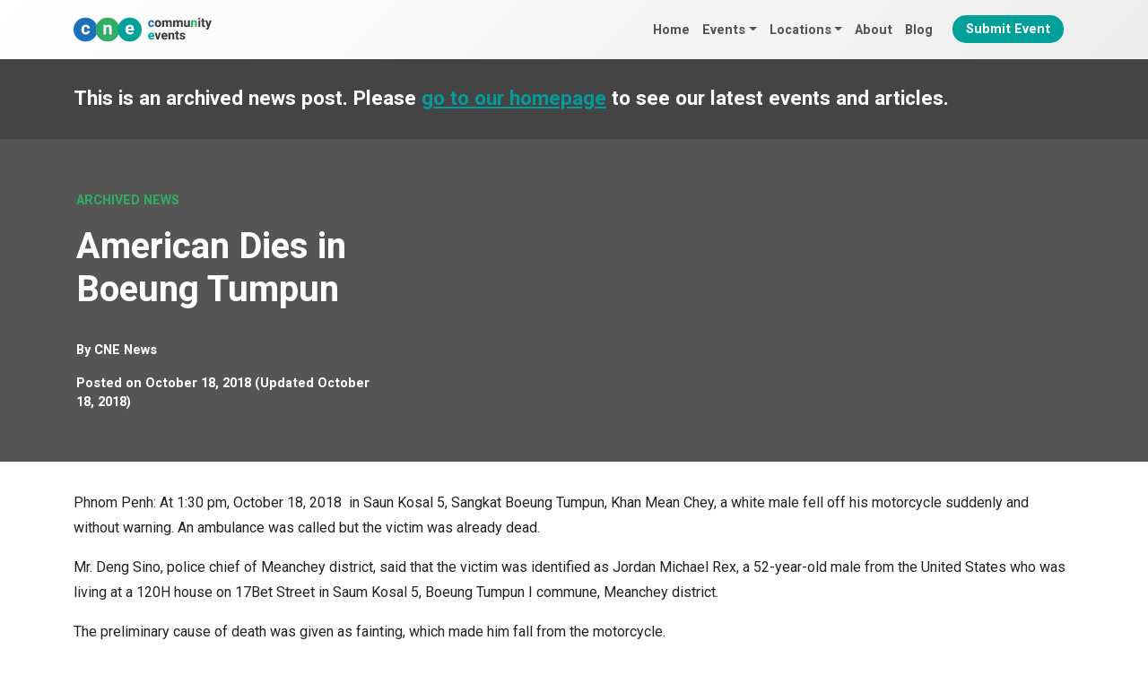

--- FILE ---
content_type: text/html; charset=UTF-8
request_url: https://cne.wtf/2018/10/18/american-dies-in-russian-market-street/
body_size: 7036
content:
<!DOCTYPE html><html
lang=en-GB><head><link
rel=alternate href=https://cne.wtf/2018/10/18/american-dies-in-russian-market-street/ hreflang=en><meta
charset="UTF-8"><meta
name="viewport" content="width=device-width, initial-scale=1, shrink-to-fit=no"><link rel=profile href="https://gmpg.org/xfn/11"><link
rel=dns-prefetch href=https://ajax.googleapis.com/ ><link
rel=preconnect href=https://fonts.googleapis.com><link
rel=preconnect href=https://fonts.gstatic.com crossorigin><link
rel=preconnect href=https://ajax.googleapis.com crossorigin><link
rel=dns-prefetch href=https://www.googletagmanager.com/ ><link
rel=preconnect href=https://www.googletagmanager.com crossorigin><meta
name='robots' content='index, follow, max-image-preview:large, max-snippet:-1, max-video-preview:-1'><style>img:is([sizes="auto" i], [sizes^="auto," i]) { contain-intrinsic-size: 3000px 1500px }</style><title>American Dies in Boeung Tumpun &#8902; Community Events</title><link
rel=canonical href=https://cne.wtf////american-dies-in-russian-market-street/ ><meta
property="og:locale" content="en_GB"><meta
property="og:type" content="article"><meta
property="og:title" content="American Dies in Boeung Tumpun &#8902; Community Events"><meta
property="og:description" content="Phnom Penh: At 1:30 pm, October 18, 2018  in Saun Kosal 5, Sangkat Boeung Tumpun, Khan Mean Chey, a white male fell off his motorcycle suddenly and without warning. An ambulance..."><meta
property="og:url" content="https://cne.wtf////american-dies-in-russian-market-street/"><meta
property="og:site_name" content="Community Events"><meta
property="article:publisher" content="https://www.facebook.com/cnewtf"><meta
property="article:modified_time" content="2018-10-18T09:59:27+00:00"><meta
property="og:image" content="https://cne.wtf/wp-content/uploads/2018/10/1-46.jpeg"><meta
property="og:image:width" content="540"><meta
property="og:image:height" content="405"><meta
property="og:image:type" content="image/jpeg"><meta
name="twitter:card" content="summary_large_image"><meta
name="twitter:label1" content="Estimated reading time"><meta
name="twitter:data1" content="1 minute"> <script type=application/ld+json class=yoast-schema-graph>{"@context":"https://schema.org","@graph":[{"@type":"WebPage","@id":"https://cne.wtf////american-dies-in-russian-market-street/","url":"https://cne.wtf////american-dies-in-russian-market-street/","name":"American Dies in Boeung Tumpun &#8902; Community Events","isPartOf":{"@id":"https://cne.wtf/#website"},"datePublished":"2018-10-18T08:34:21+00:00","dateModified":"2018-10-18T09:59:27+00:00","breadcrumb":{"@id":"https://cne.wtf////american-dies-in-russian-market-street/#breadcrumb"},"inLanguage":"en-GB","potentialAction":[{"@type":"ReadAction","target":["https://cne.wtf////american-dies-in-russian-market-street/"]}]},{"@type":"BreadcrumbList","@id":"https://cne.wtf////american-dies-in-russian-market-street/#breadcrumb","itemListElement":[{"@type":"ListItem","position":1,"name":"Home","item":"https://cne.wtf/"},{"@type":"ListItem","position":2,"name":"News","item":"https://cne.wtf/news/"},{"@type":"ListItem","position":3,"name":"American Dies in Boeung Tumpun"}]},{"@type":"WebSite","@id":"https://cne.wtf/#website","url":"https://cne.wtf/","name":"Community Events","description":"Events and festivals from around the world","publisher":{"@id":"https://cne.wtf/#organization"},"potentialAction":[{"@type":"SearchAction","target":{"@type":"EntryPoint","urlTemplate":"https://cne.wtf/?s={search_term_string}"},"query-input":{"@type":"PropertyValueSpecification","valueRequired":true,"valueName":"search_term_string"}}],"inLanguage":"en-GB"},{"@type":"Organization","@id":"https://cne.wtf/#organization","name":"Community Events","url":"https://cne.wtf/","logo":{"@type":"ImageObject","inLanguage":"en-GB","@id":"https://cne.wtf/#/schema/logo/image/","url":"https://cne.wtf/wp-content/uploads/2024/09/cne-logo-horizontal.svg","contentUrl":"https://cne.wtf/wp-content/uploads/2024/09/cne-logo-horizontal.svg","width":718,"height":124,"caption":"Community Events"},"image":{"@id":"https://cne.wtf/#/schema/logo/image/"},"sameAs":["https://www.facebook.com/cnewtf"]}]}</script> <link
rel=alternate type=application/rss+xml title="Community Events &raquo; Feed" href=https://cne.wtf/feed/ ><link
rel=alternate type=text/calendar title="Community Events &raquo; iCal Feed" href="https://cne.wtf/events/?ical=1"><link
rel=stylesheet id=events-style-css href='https://cne.wtf/wp-content/plugins/the-events-calendar/src/resources/css/tribe-events-full.min.css?ver=6.8.2' media=all><link
rel=stylesheet href=https://cne.wtf/wp-content/cache/minify/27b36.css media=all> <script defer src=https://cne.wtf/wp-content/cache/minify/818c0.js type="57936abc3473ac44921a914e-text/javascript"></script> <meta
name="tec-api-version" content="v1"><meta
name="tec-api-origin" content="https://cne.wtf"><link
rel=alternate href=https://cne.wtf/wp-json/tribe/events/v1/ ><link
rel=pingback href=https://cne.wtf/xmlrpc.php><meta
name="mobile-web-app-capable" content="yes"><meta
name="apple-mobile-web-app-capable" content="yes"><meta
name="apple-mobile-web-app-title" content="Community Events - Events and festivals from around the world">
<noscript><style>.lazyload[data-src]{display:none !important;}</style></noscript><style>.lazyload{background-image:none !important;}.lazyload:before{background-image:none !important;}</style><link
rel=icon href=https://cne.wtf/wp-content/uploads/2024/09/cropped-cne-graphic-square-1000px-150x150.png sizes=32x32><link
rel=icon href=https://cne.wtf/wp-content/uploads/2024/09/cropped-cne-graphic-square-1000px-300x300.png sizes=192x192><link
rel=apple-touch-icon href=https://cne.wtf/wp-content/uploads/2024/09/cropped-cne-graphic-square-1000px-300x300.png><meta
name="msapplication-TileImage" content="https://cne.wtf/wp-content/uploads/2024/09/cropped-cne-graphic-square-1000px-300x300.png">
 <script async src="https://www.googletagmanager.com/gtag/js?id=G-VGCECNFFQY" type="57936abc3473ac44921a914e-text/javascript"></script> <script type="57936abc3473ac44921a914e-text/javascript">window.dataLayer = window.dataLayer || [];
	  function gtag(){dataLayer.push(arguments);}
	  gtag('js', new Date());

	  gtag('config', 'G-VGCECNFFQY');</script> </head><body
class="wp-singular news-template-default single single-news postid-3449 wp-custom-logo wp-embed-responsive wp-theme-understrap wp-child-theme-cne-theme tribe-no-js group-blog understrap-no-sidebar tribe-theme-understrap" itemscope itemtype=http://schema.org/WebSite><div
class=site id=page><header
id=wrapper-navbar><a
class="skip-link visually-hidden-focusable" href=#content>
Skip to content	</a><nav
id=main-nav class="navbar navbar-expand-md navbar-dark bg-primary fixed-top" aria-labelledby=main-nav-label><h2 id="main-nav-label" class="screen-reader-text">
Main Navigation</h2><div
class=container>
<a
href=https://cne.wtf/ class="navbar-brand custom-logo-link" rel=home><img
width=718 height=124 src=https://cne.wtf/wp-content/uploads/2024/09/cne-logo-horizontal.svg class="img-fluid skip-lazy" alt="Community Events" decoding=async fetchpriority=high></a>
<button
class=navbar-toggler
type=button
data-bs-toggle=offcanvas
data-bs-target=#navbarNavOffcanvas
aria-controls=navbarNavOffcanvas
aria-expanded=false
aria-label="Open menu"
>
<span
class=navbar-toggler-icon></span>
</button><div
class="offcanvas offcanvas-end bg-primary" tabindex=-1 id=navbarNavOffcanvas><div
class=offcanvas-header><div
class=container><div
class=row><div
class=col-9>
<a
href=https://cne.wtf class="navbar-brand custom-logo-link" rel=home aria-current=page>
<img
src=https://cne.wtf/wp-content/themes/cne-theme/img/logo-horizontal-white.svg class="img-fluid skip-lazy" alt="Community Events" decoding=async>
</a></div><div
class="col-3 offcanvas-header-right justify-content-end">
<button
class="btn-close btn-close-white text-reset"
type=button
data-bs-dismiss=offcanvas
aria-label="Close menu"
></button></div></div></div></div><div
class=container><div
class=row><div
class=col-12><div
class=offcanvas-body><ul
id=main-menu class="navbar-nav justify-content-end flex-grow-1"><li
itemscope=itemscope itemtype=https://www.schema.org/SiteNavigationElement id=menu-item-64267 class="menu-item menu-item-type-post_type menu-item-object-page menu-item-home menu-item-64267 nav-item"><a
title=Home href=https://cne.wtf/ class=nav-link>Home</a></li>
<li
itemscope=itemscope itemtype=https://www.schema.org/SiteNavigationElement id=menu-item-64275 class="menu-item menu-item-type-post_type_archive menu-item-object-tribe_events menu-item-has-children dropdown menu-item-64275 nav-item"><a
title=Events href=# data-toggle=dropdown data-bs-toggle=dropdown aria-haspopup=true aria-expanded=false class="dropdown-toggle nav-link" id=menu-item-dropdown-64275>Events</a><ul
class=dropdown-menu aria-labelledby=menu-item-dropdown-64275 >
<li
itemscope=itemscope itemtype=https://www.schema.org/SiteNavigationElement id=menu-item-73696 class="menu-item menu-item-type-post_type_archive menu-item-object-tribe_events menu-item-73696 nav-item"><a
title="All Events" href=https://cne.wtf/events/ class=dropdown-item>All Events</a></li>
<li
itemscope=itemscope itemtype=https://www.schema.org/SiteNavigationElement id=menu-item-64285 class="menu-item menu-item-type-taxonomy menu-item-object-tribe_events_cat menu-item-64285 nav-item"><a
title="Beer, Wine and Spirit Festivals" href=https://cne.wtf/events/beer-wine-spirit-festivals/ class=dropdown-item>Beer, Wine and Spirit Festivals</a></li>
<li
itemscope=itemscope itemtype=https://www.schema.org/SiteNavigationElement id=menu-item-64278 class="menu-item menu-item-type-taxonomy menu-item-object-tribe_events_cat menu-item-64278 nav-item"><a
title=Carnivals href=https://cne.wtf/events/carnivals/ class=dropdown-item>Carnivals</a></li>
<li
itemscope=itemscope itemtype=https://www.schema.org/SiteNavigationElement id=menu-item-64279 class="menu-item menu-item-type-taxonomy menu-item-object-tribe_events_cat menu-item-64279 nav-item"><a
title="Cultural Festivals" href=https://cne.wtf/events/cultural-festivals/ class=dropdown-item>Cultural Festivals</a></li>
<li
itemscope=itemscope itemtype=https://www.schema.org/SiteNavigationElement id=menu-item-64283 class="menu-item menu-item-type-taxonomy menu-item-object-tribe_events_cat menu-item-64283 nav-item"><a
title="Music Festivals" href=https://cne.wtf/events/music-festivals/ class=dropdown-item>Music Festivals</a></li>
<li
itemscope=itemscope itemtype=https://www.schema.org/SiteNavigationElement id=menu-item-64286 class="menu-item menu-item-type-taxonomy menu-item-object-tribe_events_cat menu-item-64286 nav-item"><a
title="Winter Festivals" href=https://cne.wtf/events/winter-festivals/ class=dropdown-item>Winter Festivals</a></li>
<li
itemscope=itemscope itemtype=https://www.schema.org/SiteNavigationElement id=menu-item-74252 class="menu-item menu-item-type-taxonomy menu-item-object-tribe_events_cat menu-item-74252 nav-item"><a
title="WTF? Weird Festivals" href=https://cne.wtf/events/weird-festivals/ class=dropdown-item>WTF? Weird Festivals</a></li></ul>
</li>
<li
itemscope=itemscope itemtype=https://www.schema.org/SiteNavigationElement id=menu-item-64288 class="menu-item menu-item-type-post_type_archive menu-item-object-tribe_events menu-item-has-children dropdown menu-item-64288 nav-item"><a
title=Locations href=# data-toggle=dropdown data-bs-toggle=dropdown aria-haspopup=true aria-expanded=false class="dropdown-toggle nav-link" id=menu-item-dropdown-64288>Locations</a><ul
class=dropdown-menu aria-labelledby=menu-item-dropdown-64288 >
<li
itemscope=itemscope itemtype=https://www.schema.org/SiteNavigationElement id=menu-item-64289 class="menu-item menu-item-type-taxonomy menu-item-object-locations menu-item-64289 nav-item"><a
title=UK href=https://cne.wtf/locations/uk/ class=dropdown-item>UK</a></li>
<li
itemscope=itemscope itemtype=https://www.schema.org/SiteNavigationElement id=menu-item-64290 class="menu-item menu-item-type-taxonomy menu-item-object-locations menu-item-64290 nav-item"><a
title=Europe href=https://cne.wtf/locations/europe/ class=dropdown-item>Europe</a></li>
<li
itemscope=itemscope itemtype=https://www.schema.org/SiteNavigationElement id=menu-item-64291 class="menu-item menu-item-type-taxonomy menu-item-object-locations menu-item-64291 nav-item"><a
title=Asia href=https://cne.wtf/locations/asia/ class=dropdown-item>Asia</a></li>
<li
itemscope=itemscope itemtype=https://www.schema.org/SiteNavigationElement id=menu-item-64293 class="menu-item menu-item-type-taxonomy menu-item-object-locations menu-item-64293 nav-item"><a
title=America href=https://cne.wtf/locations/america/ class=dropdown-item>America</a></li></ul>
</li>
<li
itemscope=itemscope itemtype=https://www.schema.org/SiteNavigationElement id=menu-item-64269 class="menu-item menu-item-type-post_type menu-item-object-page menu-item-64269 nav-item"><a
title=About href=https://cne.wtf/about/ class=nav-link>About</a></li>
<li
itemscope=itemscope itemtype=https://www.schema.org/SiteNavigationElement id=menu-item-64268 class="menu-item menu-item-type-post_type menu-item-object-page current_page_parent menu-item-64268 nav-item"><a
title=Blog href=https://cne.wtf/blog/ class=nav-link>Blog</a></li>
<li
itemscope=itemscope itemtype=https://www.schema.org/SiteNavigationElement id=menu-item-65508 class="menu-btn menu-item menu-item-type-post_type menu-item-object-page menu-item-65508 nav-item"><a
title="Submit Event" href=https://cne.wtf/submit-event/ class=nav-link>Submit Event</a></li></ul></div></div><div
class="col-12 nav-social-icons"><div
class>
<a
href=https://www.facebook.com/travelbeginsat40/ target=_blank><i
class="fa fa-facebook"></i></a>
<a
href=https://twitter.com/travelbegins40 target=_blank><i
class="fa fab fa-twitter"></i></a>
<a
href=https://www.instagram.com/travelbeginsat40/ target=_blank><i
class="fa fab fa-instagram"></i></a></div></div><div
class="col-12 nav-search"><div
class=container><div
class=row><div
class=col-12><form
id=nav-search-form role=search method=get class=search-form action=https://cne.wtf/ >
<label>
<input
type=search class=search-field
value name=s
title="Search for:"
placeholder=Search...>
</label>
<button
type=submit><i
class="fa fa-search"></i></button>
<a
id=nav-search-close><i
class="fa fa-close"></i></a></form></div></div></div></div></div></div></div></div></nav><div
id=myModal class="modal fade" role=dialog><div
class=modal-dialog><div
class=modal-content><div
class=modal-header>
<button
type=button class=close data-dismiss=modal>&times;</button><h4 class="modal-title">Modal Header</h4></div><div
class=modal-body><p>Some text in the modal.</p></div><div
class=modal-footer>
<button
type=button class="btn btn-default" data-dismiss=modal>Close</button></div></div></div></div></header><div
class=wrapper-archived-news><div
class=container><div
class=row><div
class=col-lg-12><h4>This is an archived news post. Please <a
href=https://cne.wtf>go to our homepage</a> to see our latest events and articles.</h3></div></div></div></div><div
class="wrapper wrapper-header"><div
class=container><div
class=row><div
class="col-lg-4 header-left"><p
class=header-pretitle>Archived News</p><h1>American Dies in Boeung Tumpun</h1><div
class=post-author>
By <a
href=https://cne.wtf/author/cne/ >CNE News</a></div><div
class=post-date>
<span
class=posted-on>Posted on <time
class="entry-date published" datetime=2018-10-18T15:34:21+00:00>October 18, 2018</time><time
class=updated datetime=2018-10-18T16:59:27+00:00> (Updated October 18, 2018) </time></span></div></div><div
class="col-lg-8 header-right no-lazy lazyload" style="background: no-repeat center center !important;background-size:cover !important;">
&nbsp;</div></div></div></div><div
class=wrapper id=single-wrapper><div
class=container id=content tabindex=-1><div
class=row><div
class="col-md content-area" id=primary><main
class=site-main id=main><article
class="post-3449 news type-news status-publish hentry" id=post-3449><div
class=entry-content><p><span
class>Phnom Penh: At 1:30 pm, October 18, 2018  in </span>Saun Kosal 5, Sangkat Boeung Tumpun, Khan Mean Chey, a white male fell off his motorcycle suddenly and without warning. An ambulance was called but the victim was already dead.</p><p>Mr. Deng Sino, police chief of Meanchey district, said that the victim was identified as Jordan Michael Rex, a 52-year-old male from the United States who was living at a 120H house on 17Bet Street in Saum Kosal 5, Boeung Tumpun I commune, Meanchey district.</p><p>The preliminary cause of death was given as fainting, which made him fall from the motorcycle.</p><p><a
rel=nofollow target=_blank href=https://www.dap-news.com/2018/10/18/%E1%9E%94%E1%9E%BB%E1%9E%9A%E1%9E%9F%E1%9E%87%E1%9E%93%E1%9E%94%E1%9E%9A%E1%9E%91%E1%9F%81%E1%9E%9F%E1%9E%98%E1%9F%92%E1%9E%93%E1%9E%B6%E1%9E%80%E1%9F%8B-%E1%9E%87%E1%9E%B7%E1%9F%87%E1%9E%98%E1%9F%89/ >Warning, graphic images in source link</a></p></div></article></main></div></div></div></div><div
class=comments-area id=comments><div
class="wrapper content-wrapper wrapper-commentform"><div
class=container><div
class=row><div
id=respond class=comment-respond><h3 id="reply-title" class="comment-reply-title">Leave a Reply <small><a
id=cancel-comment-reply-link href=/2018/10/18/american-dies-in-russian-market-street/#respond style=display:none;>Cancel reply</a></small></h3><form
action=https://cne.wtf/wp-comments-post.php method=post id=commentform class=comment-form><p
class=comment-notes><span
id=email-notes>Your email address will not be published.</span> <span
class=required-field-message>Required fields are marked <span
class=required>*</span></span></p><div
class="form-group mb-3 comment-form-comment"><label
for=comment>Comment <span
class=required>*</span></label><textarea autocomplete=new-password  class=form-control  id=df435918d7  name=df435918d7   cols=45 rows=8 maxlength=65525 required></textarea><textarea id=comment aria-label=hp-comment aria-hidden=true name=comment autocomplete=new-password style="padding:0 !important;clip:rect(1px, 1px, 1px, 1px) !important;position:absolute !important;white-space:nowrap !important;height:1px !important;width:1px !important;overflow:hidden !important;" tabindex=-1></textarea><script data-noptimize type="57936abc3473ac44921a914e-text/javascript">document.getElementById("comment").setAttribute( "id", "ac8a2c6246adf107a6b3499bbdcc8be3" );document.getElementById("df435918d7").setAttribute( "id", "comment" );</script></div><div
class="form-group mb-3comment-form-author"><label
for=author>Name <span
class=required>*</span></label> <input
class=form-control  id=author name=author type=text value size=30 maxlength=245 autocomplete=name required></div><div
class="form-group mb-3comment-form-email"><label
for=email>Email <span
class=required>*</span></label> <input
class=form-control  id=email name=email type=email value size=30 maxlength=100 aria-describedby=email-notes autocomplete=email required></div><p
class=form-submit><input
name=submit type=submit id=submit class="btn btn-secondary" value="Post Comment"> <input
type=hidden name=comment_post_ID value=3449 id=comment_post_ID>
<input
type=hidden name=comment_parent id=comment_parent value=0></p></form></div></div></div></div></div><div
class="wrapper content-wrapper" id=wrapper-footer-full role=complementary><div
class="container footer-container" id=footer-full-content tabindex=-1><div
class=row>
<img
src="[data-uri]" class="footer-logo lazyload" alt="Travel Begins at 40" title="Community Events" data-src=https://cne.wtf/wp-content/themes/cne-theme/img/logo-horizontal-white.svg decoding=async><noscript><img
src=https://cne.wtf/wp-content/themes/cne-theme/img/logo-horizontal-white.svg class=footer-logo alt="Travel Begins at 40" title="Community Events" data-eio=l></noscript><hr
class=footer-divider></div><div
class=row><div
id=nav_menu-5 class="footer-widget widget_nav_menu widget-count-3 col-md-4"><h3 class="widget-title">Discover More</h3><div
class=menu-footer-links-container><ul
id=menu-footer-links class=menu><li
id=menu-item-72197 class="menu-item menu-item-type-post_type menu-item-object-page menu-item-72197"><a
href=https://cne.wtf/about/ >About</a></li>
<li
id=menu-item-72207 class="menu-item menu-item-type-post_type_archive menu-item-object-tribe_events menu-item-72207"><a
href=https://cne.wtf/events/ >All Events</a></li>
<li
id=menu-item-72198 class="menu-item menu-item-type-post_type menu-item-object-page menu-item-72198"><a
href=https://cne.wtf/submit-event/ >Submit Event</a></li>
<li
id=menu-item-72202 class="menu-item menu-item-type-post_type menu-item-object-page current_page_parent menu-item-72202"><a
href=https://cne.wtf/blog/ >Blog</a></li></ul></div></div><div
id=nav_menu-6 class="footer-widget widget_nav_menu widget-count-3 col-md-4"><h3 class="widget-title">Popular Event Categories</h3><div
class=menu-footer-event-categories-container><ul
id=menu-footer-event-categories class=menu><li
id=menu-item-74272 class="menu-item menu-item-type-taxonomy menu-item-object-tribe_events_cat menu-item-74272"><a
href=https://cne.wtf/events/cultural-festivals/ >Cultural Festivals</a></li>
<li
id=menu-item-74273 class="menu-item menu-item-type-taxonomy menu-item-object-tribe_events_cat menu-item-74273"><a
href=https://cne.wtf/events/carnivals/ >Carnivals</a></li>
<li
id=menu-item-74274 class="menu-item menu-item-type-taxonomy menu-item-object-tribe_events_cat menu-item-74274"><a
href=https://cne.wtf/events/winter-festivals/ >Winter Festivals</a></li></ul></div></div><div
id=recent-posts-2 class="footer-widget widget_recent_entries widget-count-3 col-md-4"><h3 class="widget-title">Latest Articles</h3><ul>
<li>
<a
href=https://cne.wtf/wtf-craziest-festivals-in-southeast-asia/ >WTF: Craziest Festivals in Southeast Asia</a>
<span
class=post-date>December 3, 2024</span>
</li>
<li>
<a
href=https://cne.wtf/get-ready-for-chaos-lights-and-mayhem-with-december-2024s-global-festivals/ >Get Ready for Chaos, Lights and Mayhem with December 2024’s Global Festivals</a>
<span
class=post-date>November 24, 2024</span>
</li>
<li>
<a
href=https://cne.wtf/uk-festivals-in-december-2024-from-christmas-markets-to-hogmanay/ >UK Festivals in December 2024 from Christmas Markets to Hogmanay</a>
<span
class=post-date>November 24, 2024</span>
</li></ul></div></div><div
class=row><hr
class=footer-divider><footer
class=site-footer id=colophon><div
class=site-info><p><a
href=https://cne.wtf/guest-posts/ >Publish Guest Posts</a> | <a
href=https://cne.wtf/terms-conditions/ >Terms & Conditions</a> | <a
href=https://cne.wtf/privacy-policy/ >Privacy Policy</a></p><p>Copyright 2026 Community Events</p></div></footer></div></div></div></div> <script type=speculationrules>{"prefetch":[{"source":"document","where":{"and":[{"href_matches":"\/*"},{"not":{"href_matches":["\/wp-*.php","\/wp-admin\/*","\/wp-content\/uploads\/*","\/wp-content\/*","\/wp-content\/plugins\/*","\/wp-content\/themes\/cne-theme\/*","\/wp-content\/themes\/understrap\/*","\/*\\?(.+)"]}},{"not":{"selector_matches":"a[rel~=\"nofollow\"]"}},{"not":{"selector_matches":".no-prefetch, .no-prefetch a"}}]},"eagerness":"conservative"}]}</script> <script type="57936abc3473ac44921a914e-text/javascript">( function ( body ) {
			'use strict';
			body.className = body.className.replace( /\btribe-no-js\b/, 'tribe-js' );
		} )( document.body );</script> <script type="57936abc3473ac44921a914e-text/javascript">var tribe_l10n_datatables = {"aria":{"sort_ascending":": activate to sort column ascending","sort_descending":": activate to sort column descending"},"length_menu":"Show _MENU_ entries","empty_table":"No data available in table","info":"Showing _START_ to _END_ of _TOTAL_ entries","info_empty":"Showing 0 to 0 of 0 entries","info_filtered":"(filtered from _MAX_ total entries)","zero_records":"No matching records found","search":"Search:","all_selected_text":"All items on this page were selected. ","select_all_link":"Select all pages","clear_selection":"Clear Selection.","pagination":{"all":"All","next":"Next","previous":"Previous"},"select":{"rows":{"0":"","_":": Selected %d rows","1":": Selected 1 row"}},"datepicker":{"dayNames":["Sunday","Monday","Tuesday","Wednesday","Thursday","Friday","Saturday"],"dayNamesShort":["Sun","Mon","Tue","Wed","Thu","Fri","Sat"],"dayNamesMin":["S","M","T","W","T","F","S"],"monthNames":["January","February","March","April","May","June","July","August","September","October","November","December"],"monthNamesShort":["January","February","March","April","May","June","July","August","September","October","November","December"],"monthNamesMin":["Jan","Feb","Mar","Apr","May","Jun","Jul","Aug","Sep","Oct","Nov","Dec"],"nextText":"Next","prevText":"Prev","currentText":"Today","closeText":"Done","today":"Today","clear":"Clear"}};</script><script id=eio-lazy-load-js-before type="57936abc3473ac44921a914e-text/javascript">var eio_lazy_vars = {"exactdn_domain":"","skip_autoscale":0,"threshold":0,"use_dpr":1};</script> <script defer src=https://cne.wtf/wp-content/cache/minify/fca58.js type="57936abc3473ac44921a914e-text/javascript"></script> <script async src=https://cne.wtf/wp-content/cache/minify/631d0.js type="57936abc3473ac44921a914e-text/javascript"></script> <script id=slb_context type="57936abc3473ac44921a914e-text/javascript">if ( !!window.jQuery ) {(function($){$(document).ready(function(){if ( !!window.SLB ) { {$.extend(SLB, {"context":["public","user_guest"]});} }})})(jQuery);}</script>  <script src=https://ajax.googleapis.com/ajax/libs/webfont/1.5.18/webfont.js type="57936abc3473ac44921a914e-text/javascript"></script> <script type="57936abc3473ac44921a914e-text/javascript">WebFont.load({
 google: {
 families: ['Roboto:400,700', 'Heebo:400,700']
 }
 });</script>  <script type="57936abc3473ac44921a914e-text/javascript">(function(w,d,e,u,f,l,n){w[f]=w[f]||function(){(w[f].q=w[f].q||[])
		.push(arguments);},l=d.createElement(e),l.async=1,l.src=u,
		n=d.getElementsByTagName(e)[0],n.parentNode.insertBefore(l,n);})
		(window,document,'script','https://assets.mailerlite.com/js/universal.js','ml');
		ml('account', '113496');</script> <script src="/cdn-cgi/scripts/7d0fa10a/cloudflare-static/rocket-loader.min.js" data-cf-settings="57936abc3473ac44921a914e-|49" defer></script></body></html>